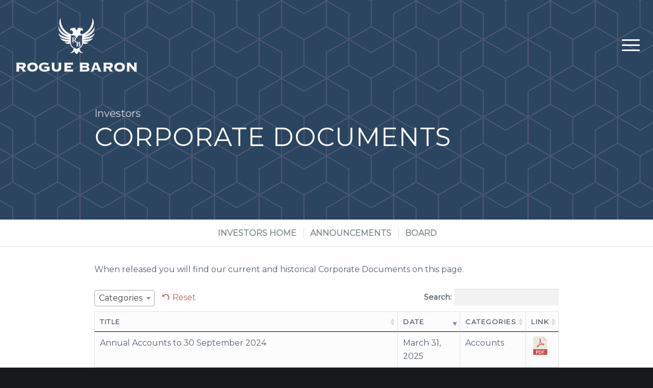

--- FILE ---
content_type: text/css
request_url: https://roguebaron.com/wp-content/themes/enfold-child/style.css?ver=4.7.6.4
body_size: 477
content:
/*
Theme Name: Enfold Child
Description: A <a href='http://codex.wordpress.org/Child_Themes'>Child Theme</a> for the Enfold Wordpress Theme. If you plan to do a lot of file modifications we recommend to use this Theme instead of the original Theme. Updating wil be much easier then.
Version: 1.0
Author: Kriesi
Author URI: http://www.kriesi.at
Template: enfold
*/

/*Add your own styles here:*/
.av-special-heading b {
	color: #2b4560 !important;}
/* Page Header Styles */
#page-header h1 {
	font-size: 50px;
}

#page-header .av-subheading {
	font-size: 20px !important;
}
/* Page Header Styles */
/* Other General Styles */

.iconbox_icon {
    background-color: #2b4560 !important;
    color: #ffffff;
    border-color: #45556f !important;
	font-size: 30px;
}
/* Other General Styles */
/* Sub Menu Bar */
.container.av-menu-mobile-active {
    text-transform: uppercase;
    font-size: 16px;
    font-weight: bold;
}
/* End Sub Menu Bar */
/* Custom Bullet Point */
/*ul li{
list-style-image:url(https://dev2.elysiumconsulting.com.au/wp-content/uploads/2020/12/rb-iconv3.png);
}
div .logo {
padding: 10px;
}
/* End Custom Bullet Point */
/* Announcement List - Catalogue */
#announcements .av-catalogue-image {
	border-radius: 0;
}
#announcements .av-catalogue-title {
	text-transform: none;
	padding-right: 110px;
}
#announcements .av-catalogue-item-inner {
    padding-top: 10px;
}
/* Announcement List - Catalogue */

--- FILE ---
content_type: text/css
request_url: https://roguebaron.com/wp-content/plugins/document-library-pro/assets/css/dlp-table.min.css?ver=1.0
body_size: -156
content:
/*!
 * Document Library Pro 1.0
 * Copyright 2020 Barn2 Plugins
 */.dlp-icon{width:48px;height:48px}

--- FILE ---
content_type: text/css
request_url: https://roguebaron.com/wp-content/plugins/document-library-pro/assets/css/styles.min.css?ver=1.0
body_size: 1866
content:
@charset "UTF-8";/*!
 * Document Library Pro 1.0
 * Copyright 2020 Barn2 Plugins
 */@font-face{font-family:icomoon;src:url(../../lib/assets/fonts/icomoon.woff2) format("woff2"),url(../../lib/assets/fonts/icomoon.woff) format("woff");font-weight:400;font-style:normal;font-display:block}@-webkit-keyframes icon-spin{0%{-webkit-transform:rotate(0);transform:rotate(0)}100%{-webkit-transform:rotate(360deg);transform:rotate(360deg)}}@keyframes icon-spin{0%{-webkit-transform:rotate(0);transform:rotate(0)}100%{-webkit-transform:rotate(360deg);transform:rotate(360deg)}}@font-face{font-family:icomoon;src:url(../../lib/assets/fonts/icomoon.woff2) format("woff2"),url(../../lib/assets/fonts/icomoon.woff) format("woff");font-weight:400;font-style:normal;font-display:block}@-webkit-keyframes icon-spin{0%{-webkit-transform:rotate(0);transform:rotate(0)}100%{-webkit-transform:rotate(360deg);transform:rotate(360deg)}}@keyframes icon-spin{0%{-webkit-transform:rotate(0);transform:rotate(0)}100%{-webkit-transform:rotate(360deg);transform:rotate(360deg)}}.posts-table-wrapper{margin-top:1.6em;margin-bottom:2.6em;max-width:100%}.posts-table-wrapper .blockUI.blockOverlay::before{font-family:icomoon!important;font-style:normal;font-weight:400;font-variant:normal;text-transform:none;line-height:1;background:0 0;vertical-align:baseline!important;-webkit-font-smoothing:antialiased;-moz-osx-font-smoothing:grayscale;content:"";-webkit-animation:icon-spin .75s infinite linear;animation:icon-spin .75s infinite linear;position:absolute;top:50%;left:50%;height:30px;width:30px;font-size:30px;line-height:1;margin-left:-15px;margin-top:-15px}.posts-table-controls{display:flex;flex-wrap:wrap;justify-content:center;align-items:center}.posts-table-controls.posts-table-above{margin-bottom:5px}.posts-table-controls.posts-table-below{margin-top:10px}.posts-table-controls>div{margin:0 10px 7px}.posts-table-wrapper .posts-table-controls>div{float:none;color:inherit;padding:0}.posts-table-controls .dataTables_length{margin-top:1px;margin-bottom:6px}@media screen and (min-width:600px){.posts-table-controls{justify-content:flex-end}.posts-table-controls>div{margin-left:25px;margin-right:0}.posts-table-controls .dataTables_filter:first-child,.posts-table-controls .dataTables_length:first-child,.posts-table-controls .posts-table-select-filters:first-child,.posts-table-controls>.posts-table-reset:first-child{margin-left:0;margin-right:auto}}.posts-table-controls label{font-weight:400;vertical-align:baseline;display:inline-block;margin-bottom:0;margin-top:0}.posts-table-controls input[type=search]{display:inline-block!important;height:auto;min-height:0;min-width:0;margin:0;line-height:normal;font-size:inherit!important;font-family:inherit;vertical-align:baseline;float:none!important;box-sizing:border-box;padding:0 .5em!important;margin:0;height:32px!important;background-color:#f2f2f2!important;color:#43454b;font-weight:400;border:0!important;box-shadow:inset 0 1px 1px rgba(0,0,0,.125)!important;-webkit-appearance:none;width:auto!important;margin-left:6px;margin-bottom:0!important}.posts-table-controls select{display:inline-block!important;height:auto;min-height:0;min-width:0;margin:0;line-height:normal;font-size:inherit!important;font-family:inherit;vertical-align:baseline;float:none!important;box-sizing:border-box;width:auto!important;font-weight:400;min-width:55px!important;padding:.2em 1em .2em .5em}.posts-table-controls .dataTables_length .select2-container,.posts-table-controls .dataTables_length select{margin-left:2px;margin-right:2px}.posts-table-controls .posts-table-select-filters{margin-bottom:3px;max-width:100%}.posts-table-controls .posts-table-select-filters label{margin-right:6px}.posts-table-controls .posts-table-select-filters .select2-container,.posts-table-controls .posts-table-select-filters select{margin:2px 5px 2px 0!important}.posts-table-controls .select2-container{height:32px!important;min-height:0;display:inline-block!important;font-size:inherit!important;max-width:100%}.posts-table-controls .select2-container .select2-selection:focus{outline:0}.posts-table-controls .select2-container .select2-selection--single{position:relative;height:32px!important;padding:0}.posts-table-controls .select2-container .select2-selection--single .select2-selection__rendered{line-height:30px;padding-left:8px;padding-right:20px}.posts-table-controls .select2-container .select2-selection--single .select2-selection__arrow{height:30px;top:0;width:20px;transform:none;border:none}.posts-table-controls .select2-container .select2-selection--single .select2-selection__arrow b{display:block}.posts-table-controls .select2-container .select2-selection--single .select2-selection__arrow::after,.posts-table-controls .select2-container .select2-selection--single .select2-selection__arrow::before{border:none!important;content:""}.posts-table-controls .select2-container .select2-selection--single .select2-selection__placeholder{color:inherit}.posts-table-controls .dataTables_paginate .paginate_button{padding:.2em .7em}.select2-dropdown.posts-table-dropdown .select2-search--dropdown{padding:5px!important}.select2-dropdown.posts-table-dropdown .select2-search--dropdown .select2-search__field{display:inline-block!important;height:auto;min-height:0;min-width:0;margin:0;line-height:normal;font-size:inherit!important;font-family:inherit;vertical-align:baseline;float:none!important;box-sizing:border-box;padding:0 .5em!important;margin:0;height:32px!important;background-color:#f2f2f2!important;color:#43454b;font-weight:400;border:0!important;box-shadow:inset 0 1px 1px rgba(0,0,0,.125)!important;-webkit-appearance:none;width:100%;margin-bottom:0!important}.select2-dropdown.posts-table-dropdown .select2-search--dropdown::after{top:14px;right:14px}.select2-dropdown.posts-table-dropdown .select2-results{padding:0}.select2-dropdown.posts-table-dropdown .select2-results>.select2-results__options{max-height:260px;margin:0!important;padding:0!important;list-style:none!important}.select2-dropdown.posts-table-dropdown .select2-results__option{margin:0!important;padding:6px 6px 6px 10px;line-height:normal}.select2-dropdown.posts-table-dropdown .select2-results__option:focus{outline:0}.posts-table-reset{display:inline-block;vertical-align:baseline;margin-left:20px}.posts-table-select-filters .posts-table-reset{margin-left:10px}@media screen and (min-width:600px){.posts-table-controls>.posts-table-reset:first-child{margin-left:4px}}.posts-table-reset a{font-weight:400;font-size:inherit;text-decoration:none!important;border:none;box-shadow:none}.posts-table-reset a::before{font-family:icomoon!important;font-style:normal;font-weight:400;font-variant:normal;text-transform:none;line-height:1;background:0 0;vertical-align:baseline!important;-webkit-font-smoothing:antialiased;-moz-osx-font-smoothing:grayscale;content:"";font-size:.85em;margin-right:6px;text-decoration:none}.posts-data-table{display:table!important;table-layout:auto;max-width:100%;word-break:normal;margin-bottom:0!important;visibility:hidden;line-height:inherit}.posts-data-table tr{display:table-row;float:none!important;margin:0}.posts-data-table td,.posts-data-table th{text-align:left;display:table-cell;vertical-align:top;overflow:hidden;float:none!important;word-break:normal}.posts-data-table th{line-height:1.45}.posts-data-table th.control{width:2px!important}.posts-data-table td>:first-child{margin-top:0!important}.posts-data-table td>:last-child{margin-bottom:0!important}.posts-data-table td p:last-child{margin-bottom:0!important}.posts-data-table td.nowrap{white-space:nowrap}.posts-data-table.nowrap td.child{white-space:normal}.posts-data-table iframe,.posts-data-table object,.posts-data-table video{height:auto}.posts-data-table .wp-video{width:auto!important}.posts-data-table .mejs-container{width:100%!important}.posts-data-table tr.child td{text-align:left}.posts-data-table tr.child .dtr-details{width:100%;list-style:none!important;padding:0!important}.posts-data-table tr.child .dtr-title{margin:0 15px 4px 0}.posts-data-table tr.child .dtr-data{display:inline-block}.posts-data-table tr.child .dtr-data figure{width:auto;float:none}table.posts-data-table thead th{padding-left:10px}table.posts-data-table thead .sorting_asc{background-position:100% 55%}table.posts-data-table tbody tr{background-color:transparent}table.posts-data-table.dtr-column>tbody>tr>td.control::before,table.posts-data-table.dtr-column>tbody>tr>th.control::before,table.posts-data-table.dtr-inline.collapsed>tbody>tr>td.dtr-control::before,table.posts-data-table.dtr-inline.collapsed>tbody>tr>th.dtr-control::before{font-family:icomoon!important;font-style:normal;font-weight:400;font-variant:normal;text-transform:none;line-height:1;background:0 0;vertical-align:baseline!important;-webkit-font-smoothing:antialiased;-moz-osx-font-smoothing:grayscale;content:"";color:#377837;top:1.2em;font-size:.75em;border-radius:0;border:none;box-shadow:none;margin:0}table.posts-data-table.dtr-column>tbody>tr.parent>td.control::before,table.posts-data-table.dtr-column>tbody>tr.parent>th.control::before,table.posts-data-table.dtr-inline.collapsed>tbody>tr.parent>td.dtr-control::before,table.posts-data-table.dtr-inline.collapsed>tbody>tr.parent>th.dtr-control::before{content:"";color:#bd3737;background:0 0}table.posts-data-table.dtr-column>tbody>tr>td.control::before,table.posts-data-table.dtr-column>tbody>tr>th.control::before{left:12px}.posts-data-table.dtr-details{visibility:visible;margin:0}.dtr-modal .dtr-modal-close{line-height:1.2}.enfold .posts-data-table select,.enfold .posts-table-controls select{padding-right:32px!important}.enfold .posts-table-controls input[type=search]{margin-left:6px!important}.rtl .enfold .posts-table-controls input[type=search]{margin-left:0!important;margin-right:6px!important}.flatsome .posts-data-table select,.flatsome .posts-table-controls select{padding-right:1.8em!important}.jupiter .posts-data-table select,.jupiter .posts-table-controls select{padding-right:55px!important}.uncode .posts-data-table select,.uncode .posts-table-controls select{padding-right:35px!important}.uncode .posts-data-table td{font-weight:400}.uncode .select2-container .select2-selection--single{background-position-x:102%}.uncode .select2-container .select2-selection__arrow{display:none}.xstore .posts-data-table select,.xstore .posts-table-controls select{padding-right:2.5em!important}.posts-data-table .posts-table-button{font-size:inherit;display:inline-block;line-height:1.25;padding:10px 18px!important;visibility:visible!important;word-break:normal!important}.posts-data-table .posts-table-button:hover{text-decoration:none}.posts-data-table .posts-table-button::after{display:none}

--- FILE ---
content_type: application/javascript
request_url: https://roguebaron.com/wp-content/plugins/document-library-pro/assets/js/posts-table-pro.min.js?ver=1.0
body_size: 3528
content:
/*!
 * Document Library Pro 1.0
 * Copyright 2020 Barn2 Plugins
 */
"use strict";function _typeof(t){return(_typeof="function"==typeof Symbol&&"symbol"==typeof Symbol.iterator?function(t){return typeof t}:function(t){return t&&"function"==typeof Symbol&&t.constructor===Symbol&&t!==Symbol.prototype?"symbol":typeof t})(t)}(function(c,e,t){var i={message:null,overlayCSS:{background:"#fff",opacity:.7}};function n(a){return function(t,e){"class"===t?a.addClass(e):a.attr(t,e)}}function l(t){t&&t.length&&("undefined"!=typeof WPPlaylistView&&t.find(".wp-playlist").filter(function(){return 0===c(".mejs-container",this).length}).each(function(){return new WPPlaylistView({el:this})}),"wp"in e&&"mediaelement"in e.wp&&c(e.wp.mediaelement.initialize),c.fn.fitVids&&t.fitVids())}function s(){return"select2"in c.fn&&posts_table_params.enable_select2}function a(t){this.$table=t,this.id=t.attr("id"),this.dataTable=null,this.config=null,this.ajaxData=[],this.hasAdminBar=0<c("#wpadminbar").length,this.$filters=[],this.$tableWrapper=[],this.$pagination=[],this.$tableControls=[],t.on("draw.dt",{table:this},d).on("init.dt",{table:this},f).on("page.dt",{table:this},u).on("processing.dt",{table:this},b).on("responsive-display.dt",{table:this},v).on("xhr.dt",{table:this},r),c(e).on("load",{table:this},m),t.addClass("loading").css("visibility","visible")}function r(t,e,a,i){var n=t.data.table;null!==a&&"data"in a&&c.isArray(a.data)&&(n.ajaxData=a.data),n.$table.trigger("lazyload.ptp",[n])}function o(t){var e=c(this),a=t.data.table,i=a.getDataTable(),n=e.closest("td");n.hasClass("child")&&(n=e.closest("[data-dt-column]",n));var r=i.column(n.get(0));if(!r.length)return!0;var l=c(r.header());if(!l.data("clickFilter"))return!0;t.preventDefault();var s=e.text(),o=l.data("name"),d=a.$filters&&a.$filters.length?a.$filters.filter('[data-column="'+o+'"]'):[];return d.length&&(i.column(d.first().data("searchColumn")+":name").search(""),c("option",d).filter(function(){return c.trim(c(this).text().replace("–",""))===s}).prop("selected",!0).trigger("change",[!0])),a.config.serverSide?r.search(s).draw():(s="(^|, )"+c.fn.dataTable.util.escapeRegex(s)+"(, |$)",r.search(s,!0,!1).draw()),a.scrollToTop(),!1}function d(t){var e=t.data.table;e.config.serverSide&&e.processAjaxData(),!e.config.serverSide&&e.$table.hasClass("loading")||l(e.$table),e.showHidePagination(),e.$table.trigger("draw.ptp",[e])}function p(t,e){var a=c(this),i=t.data.table;if(e)return!0;var n=a.val(),r=a.data("column"),l=i.getDataTable().column(a.data("searchColumn")+":name");if(i.config.serverSide)l.search(n).draw();else{var s=n?"(^| )"+c.fn.dataTable.util.escapeRegex(n)+"( |$)":"";l.search(s,!0,!1).draw()}var o=i.$filters.filter('[data-column="'+r+'"]'),d=i.$filters.not(o);o.not(a[0]).val(n).trigger("change",[!0]),i.config.serverSide||d.each(function(){i.refreshFilterItems(c(this))})}function f(t){var e=t.data.table;e.$tableWrapper=e.$table.parent(),e.$pagination=e.$tableWrapper.find(".dataTables_paginate"),e.$tableControls=e.$tableWrapper.find(".posts-table-controls"),e.initFilters().initSelect2().initResetButton().initSearchOnClick().initPhotoswipe().showHidePagination(),!e.config.serverSide&&c.fn.fitVids&&e.$table.fitVids(),e.$table.removeClass("loading").trigger("init.ptp",[e])}function h(t){t.preventDefault();var e=c(".pswp")[0],a=c(t.target).closest(".posts-table-gallery__image"),n=[];0<a.length&&a.each(function(t,e){var a=c(e).find("img"),i={src:a.attr("data-large_image"),w:a.attr("data-large_image_width"),h:a.attr("data-large_image_height"),title:a.attr("data-caption")&&a.attr("data-caption").length?a.attr("data-caption"):a.attr("title")};n.push(i)});new PhotoSwipe(e,PhotoSwipeUI_Default,n,{index:0,shareEl:!1,closeOnScroll:!1,history:!1,hideAnimationDuration:0,showAnimationDuration:0}).init()}function u(t){t.data.table.scrollToTop()}function b(t,e,a){a?t.data.table.$table.block(i):t.data.table.$table.unblock()}function g(t){t.preventDefault();var e=t.data.table,a=e.getDataTable();e.$table.find("tr.child").remove(),e.$table.find("tr.parent").removeClass("parent"),a.columns('th[data-searchable="true"]').search("");var i=e.$table.attr("data-order");if(i.length){var n=i.replace(/[\[\]\" ]+/g,"").split(",");2===n.length&&a.order(n)}e.$filters.length&&(e.$filters.val("").trigger("change",[!0]),e.config.serverSide||e.$filters.each(function(){e.refreshFilterItems(c(this))}));var r="search"in e.config&&"search"in e.config.search?e.config.search.search:"";a.search(r).page.len(e.config.pageLength).draw(!0),s()&&e.$tableControls.find(".dataTables_length select").trigger("change")}function v(t,e,a,i,n){if(i&&void 0!==a.child()){l(a.child());var r=t.data.table;r.$table.trigger("responsive-display.ptp",[r,a.child()])}}function m(t){var e=t.data.table;e.getDataTable().columns.adjust().responsive.recalc(),e.$table.trigger("load.ptp",[e])}a.prototype.buildConfig=function(){var t={retrieve:!0,responsive:!0,processing:!0,orderMulti:!1,language:posts_table_params.language},e=this.$table.data("config");return e&&(t=c.extend(!0,{},t,e)),-1!==t.language.info.indexOf(posts_table_params.language.totalsPlural)&&(t.infoCallback=function(t,e,a,i,n,r){return r&&1===n?r.replace(posts_table_params.language.totalsPlural,posts_table_params.language.totalsSingle):r}),t.serverSide&&"ajax_url"in posts_table_params&&(t.deferRender=!0,t.ajax={url:posts_table_params.ajax_url,type:"POST",data:{table_id:this.id,action:posts_table_params.ajax_action,_ajax_nonce:posts_table_params.ajax_nonce},xhrFields:{withCredentials:!0}}),"responsive"in t&&"object"===_typeof(t.responsive)&&"details"in t.responsive&&"display"in t.responsive.details&&("child_row_visible"===t.responsive.details.display?(t.responsive.details.display=c.fn.dataTable.Responsive.display.childRowImmediate,t.responsive.details.renderer=c.fn.dataTable.Responsive.renderer.listHidden()):"modal"===t.responsive.details.display&&(t.responsive.details.display=c.fn.dataTable.Responsive.display.modal(),t.responsive.details.renderer=function(r){return r=c.extend({tableClass:""},r),function(e,t,a){var i=c.map(a,function(t){return e.column(t.columnIndex).visible()?'<tr data-dt-row="'+t.rowIndex+'" data-dt-column="'+t.columnIndex+'"><td>'+(t.title?t.title+":":"")+"</td> <td>"+t.data+"</td></tr>":""}).join(""),n=c('<table class="'+r.tableClass+' dtr-details" width="100%"/>').append(i);return l(n),n}}({tableClass:posts_table_params.table_class}))),"lang_url"in posts_table_params&&(t.language={url:posts_table_params.lang_url}),t},a.prototype.getCurrentFilterItems=function(t){var e=this.$table.data("filters"),a=t.data("column");if(!(e&&a in e))return null;var i=e[a].terms;if(!i)return[];if(!this.config.serverSide){var n=this.getDataTable().column(t.data("searchColumn")+":name",{search:"applied"}).data();if(n.any())i=function t(e,a){for(var i,n=JSON.parse(JSON.stringify(e)),r=n.length-1;0<=r;r--)(i=n[r]).hasOwnProperty("children")&&(i.children=t(i.children,a),0===i.children.length&&delete i.children),-1!==a.indexOf(i.slug)||i.hasOwnProperty("children")||n.splice(r,1);return n}(i,n.join(" ").split(" "))}return i},a.prototype.getDataTable=function(){return this.dataTable||this.init(),this.dataTable},a.prototype.init=function(){this.config=this.buildConfig(),this.dataTable=this.$table.DataTable(this.config)},a.prototype.initFilters=function(){var t=this,e=t.$table.data("filters");if(!e)return t;var a=c('<div class="posts-table-select-filters" id="'+t.id+'_select_filters" />'),i=0;for(var n in posts_table_params.language.filterBy&&a.append('<label class="filter-label">'+posts_table_params.language.filterBy+"</label>"),e){var r={name:"ptp_filter_"+n,"data-tax":e[n].taxonomy,"data-column":n,"data-search-column":n+"_hfilter","aria-label":e[n].heading,"data-placeholder":e[n].heading};e[n].class&&(r.class=e[n].class);var l=c("<select/>").attr(r);t.refreshFilterItems(l),l.children().length<=1||(l.on("change",{table:t},p).appendTo(a),i++)}if(0<i){var s=t.$tableControls.find(".dataTables_filter");s.length?a.prependTo(s.closest(".posts-table-controls")):a.prependTo(t.$tableControls.filter(".posts-table-above"))}return t.$filters=t.$tableControls.find(".posts-table-select-filters select"),t},a.prototype.initPhotoswipe=function(){return"undefined"==typeof PhotoSwipe||this.$table.on("click",".posts-table-gallery__image a",h),this},a.prototype.initResetButton=function(){var t=this;if(!t.config.resetButton)return t;var e=c('<div class="posts-table-reset"><a class="reset" href="#">'+posts_table_params.language.resetButton+"</a></div>").on("click","a",{table:t},g),a=t.$tableControls.filter(".posts-table-above").children(".posts-table-select-filters, .dataTables_length, .dataTables_filter").eq(0);return a.length?a.append(e):t.$tableControls.filter(".posts-table-above").prepend(e),t},a.prototype.initSearchOnClick=function(){return this.config.clickFilter&&this.$table.on("click","a",{table:this},o),this},a.prototype.initSelect2=function(){var t=this;if(!s())return t;var e={dropdownCssClass:"posts-table-dropdown",dropdownParent:t.$tableWrapper};return t.$filters.length&&t.$filters.select2(Object.assign(e,{minimumResultsForSearch:5})),t.$tableControls.find(".dataTables_length select").select2(Object.assign(e,{minimumResultsForSearch:-1})),t},a.prototype.processAjaxData=function(){var t=this;if(t.config.serverSide&&t.ajaxData.length){for(var e=t.$table.find("tbody tr"),a=0;a<t.ajaxData.length;a++)"__attributes"in t.ajaxData[a]&&e.eq(a).length&&c.each(t.ajaxData[a].__attributes,n(e.eq(a)));return t}},a.prototype.refreshFilterItems=function(t){var e=this.$table.data("filters"),a=t.data("column"),i=t.val();e&&a in e&&(t.empty(),c('<option value="" />').text(e[a].heading).prependTo(t),function r(l,t,s){s=void 0!==s?s:0,c.each(t,function(t,e){var a=e.name,i="slug"in e?e.slug:a,n="";s&&(n=Array(2*s+1).join(" ")+"– "),l.append('<option value="'+i+'">'+n+a+"</option>"),"children"in e&&r(l,e.children,s+1)})}(t,this.getCurrentFilterItems(t)),t.val(i))},a.prototype.scrollToTop=function(){var t=this.config.scrollOffset;if(!1!==t&&!isNaN(t)){var e=this.$tableWrapper.offset().top-t;this.hasAdminBar&&(e-=32),c("html,body").animate({scrollTop:e},300)}return this},a.prototype.showHidePagination=function(){var t=this;if(t.$pagination.length){var e=t.getDataTable().page.info();e&&e.pages<=1?t.$pagination.hide(0):t.$pagination.show()}return t},c.fn.postsTable=function(){return this.each(function(){new a(c(this)).init()})},c(t).ready(function(){"DataTable"in c.fn&&c.fn.DataTable.ext&&(c.fn.DataTable.ext.errMode="throw"),c("."+posts_table_params.table_class).postsTable()})})(jQuery,window,document);

--- FILE ---
content_type: application/javascript
request_url: https://roguebaron.com/wp-content/plugins/document-library-pro/assets/js/jquery-blockui/jquery.blockUI.min.js?ver=2.70.0
body_size: 3237
content:
/*!
 * jQuery blockUI plugin
 * Version 2.70.0-2014.11.23
 * Requires jQuery v1.7 or later
 *
 * Examples at: http://malsup.com/jquery/block/
 * Copyright (c) 2007-2013 M. Alsup
 * Dual licensed under the MIT and GPL licenses:
 * http://www.opensource.org/licenses/mit-license.php
 * http://www.gnu.org/licenses/gpl.html
 *
 * Thanks to Amir-Hossein Sobhi for some excellent contributions!
 */
(function(){"use strict";function e(x){x.fn._fadeIn=x.fn.fadeIn;var C=x.noop||function(){},S=/MSIE/.test(navigator.userAgent),O=/MSIE 6.0/.test(navigator.userAgent)&&!/MSIE 8.0/.test(navigator.userAgent),E=(document.documentMode,x.isFunction(document.createElement("div").style.setExpression));x.blockUI=function(e){t(window,e)},x.unblockUI=function(e){B(window,e)},x.growlUI=function(e,o,t,n){var i=x('<div class="growlUI"></div>');e&&i.append("<h1>"+e+"</h1>"),o&&i.append("<h2>"+o+"</h2>"),void 0===t&&(t=3e3);function s(e){e=e||{},x.blockUI({message:i,fadeIn:void 0!==e.fadeIn?e.fadeIn:700,fadeOut:void 0!==e.fadeOut?e.fadeOut:1e3,timeout:void 0!==e.timeout?e.timeout:t,centerY:!1,showOverlay:!1,onUnblock:n,css:x.blockUI.defaults.growlCSS})}s();i.css("opacity");i.mouseover(function(){s({fadeIn:0,timeout:3e4});var e=x(".blockMsg");e.stop(),e.fadeTo(300,1)}).mouseout(function(){x(".blockMsg").fadeOut(1e3)})},x.fn.block=function(e){if(this[0]===window)return x.blockUI(e),this;var o=x.extend({},x.blockUI.defaults,e||{});return this.each(function(){var e=x(this);o.ignoreIfBlocked&&e.data("blockUI.isBlocked")||e.unblock({fadeOut:0})}),this.each(function(){"static"==x.css(this,"position")&&(this.style.position="relative",x(this).data("blockUI.static",!0)),this.style.zoom=1,t(this,e)})},x.fn.unblock=function(e){return this[0]===window?(x.unblockUI(e),this):this.each(function(){B(this,e)})},x.blockUI.version=2.7,x.blockUI.defaults={message:"<h1>Please wait...</h1>",title:null,draggable:!0,theme:!1,css:{padding:0,margin:0,width:"30%",top:"40%",left:"35%",textAlign:"center",color:"#000",border:"3px solid #aaa",backgroundColor:"#fff",cursor:"wait"},themedCSS:{width:"30%",top:"40%",left:"35%"},overlayCSS:{backgroundColor:"#000",opacity:.6,cursor:"wait"},cursorReset:"default",growlCSS:{width:"350px",top:"10px",left:"",right:"10px",border:"none",padding:"5px",opacity:.6,cursor:"default",color:"#fff",backgroundColor:"#000","-webkit-border-radius":"10px","-moz-border-radius":"10px","border-radius":"10px"},iframeSrc:/^https/i.test(window.location.href||"")?"javascript:false":"about:blank",forceIframe:!1,baseZ:1e3,centerX:!0,centerY:!0,allowBodyStretch:!0,bindEvents:!0,constrainTabKey:!0,fadeIn:200,fadeOut:400,timeout:0,showOverlay:!0,focusInput:!0,focusableElements:":input:enabled:visible",onBlock:null,onUnblock:null,onOverlayClick:null,quirksmodeOffsetHack:4,blockMsgClass:"blockMsg",ignoreIfBlocked:!1};var T=null,M=[];function t(e,i){var o,t,n,s,l,d,a,c,r,u,f,b,p,h,k,y,m,g,v,I,w=e==window,U=i&&void 0!==i.message?i.message:void 0;(i=x.extend({},x.blockUI.defaults,i||{})).ignoreIfBlocked&&x(e).data("blockUI.isBlocked")||(i.overlayCSS=x.extend({},x.blockUI.defaults.overlayCSS,i.overlayCSS||{}),o=x.extend({},x.blockUI.defaults.css,i.css||{}),i.onOverlayClick&&(i.overlayCSS.cursor="pointer"),t=x.extend({},x.blockUI.defaults.themedCSS,i.themedCSS||{}),U=void 0===U?i.message:U,w&&T&&B(window,{fadeOut:0}),U&&"string"!=typeof U&&(U.parentNode||U.jquery)&&(n=U.jquery?U[0]:U,s={},x(e).data("blockUI.history",s),s.el=n,s.parent=n.parentNode,s.display=n.style.display,s.position=n.style.position,s.parent&&s.parent.removeChild(n)),x(e).data("blockUI.onUnblock",i.onUnblock),l=i.baseZ,c=S||i.forceIframe?x('<iframe class="blockUI" style="z-index:'+l+++';display:none;border:none;margin:0;padding:0;position:absolute;width:100%;height:100%;top:0;left:0" src="'+i.iframeSrc+'"></iframe>'):x('<div class="blockUI" style="display:none"></div>'),r=i.theme?x('<div class="blockUI blockOverlay ui-widget-overlay" style="z-index:'+l+++';display:none"></div>'):x('<div class="blockUI blockOverlay" style="z-index:'+l+++';display:none;border:none;margin:0;padding:0;width:100%;height:100%;top:0;left:0"></div>'),i.theme&&w?(a='<div class="blockUI '+i.blockMsgClass+' blockPage ui-dialog ui-widget ui-corner-all" style="z-index:'+(l+10)+';display:none;position:fixed">',i.title&&(a+='<div class="ui-widget-header ui-dialog-titlebar ui-corner-all blockTitle">'+(i.title||"&nbsp;")+"</div>"),a+='<div class="ui-widget-content ui-dialog-content"></div>',a+="</div>"):i.theme?(a='<div class="blockUI '+i.blockMsgClass+' blockElement ui-dialog ui-widget ui-corner-all" style="z-index:'+(l+10)+';display:none;position:absolute">',i.title&&(a+='<div class="ui-widget-header ui-dialog-titlebar ui-corner-all blockTitle">'+(i.title||"&nbsp;")+"</div>"),a+='<div class="ui-widget-content ui-dialog-content"></div>',a+="</div>"):a=w?'<div class="blockUI '+i.blockMsgClass+' blockPage" style="z-index:'+(l+10)+';display:none;position:fixed"></div>':'<div class="blockUI '+i.blockMsgClass+' blockElement" style="z-index:'+(l+10)+';display:none;position:absolute"></div>',d=x(a),U&&(i.theme?(d.css(t),d.addClass("ui-widget-content")):d.css(o)),i.theme||r.css(i.overlayCSS),r.css("position",w?"fixed":"absolute"),(S||i.forceIframe)&&c.css("opacity",0),u=[c,r,d],f=x(w?"body":e),x.each(u,function(){this.appendTo(f)}),i.theme&&i.draggable&&x.fn.draggable&&d.draggable({handle:".ui-dialog-titlebar",cancel:"li"}),b=E&&(!x.support.boxModel||0<x("object,embed",w?null:e).length),(O||b)&&(w&&i.allowBodyStretch&&x.support.boxModel&&x("html,body").css("height","100%"),!O&&x.support.boxModel||w||(p=z(e,"borderTopWidth"),h=z(e,"borderLeftWidth"),k=p?"(0 - "+p+")":0,y=h?"(0 - "+h+")":0),x.each(u,function(e,o){var t,n=o[0].style;n.position="absolute",e<2?(w?n.setExpression("height","Math.max(document.body.scrollHeight, document.body.offsetHeight) - (jQuery.support.boxModel?0:"+i.quirksmodeOffsetHack+') + "px"'):n.setExpression("height",'this.parentNode.offsetHeight + "px"'),w?n.setExpression("width",'jQuery.support.boxModel && document.documentElement.clientWidth || document.body.clientWidth + "px"'):n.setExpression("width",'this.parentNode.offsetWidth + "px"'),y&&n.setExpression("left",y),k&&n.setExpression("top",k)):i.centerY?(w&&n.setExpression("top",'(document.documentElement.clientHeight || document.body.clientHeight) / 2 - (this.offsetHeight / 2) + (blah = document.documentElement.scrollTop ? document.documentElement.scrollTop : document.body.scrollTop) + "px"'),n.marginTop=0):!i.centerY&&w&&(t="((document.documentElement.scrollTop ? document.documentElement.scrollTop : document.body.scrollTop) + "+(i.css&&i.css.top?parseInt(i.css.top,10):0)+') + "px"',n.setExpression("top",t))})),U&&(i.theme?d.find(".ui-widget-content").append(U):d.append(U),(U.jquery||U.nodeType)&&x(U).show()),(S||i.forceIframe)&&i.showOverlay&&c.show(),i.fadeIn?(m=i.onBlock?i.onBlock:C,g=i.showOverlay&&!U?m:C,v=U?m:C,i.showOverlay&&r._fadeIn(i.fadeIn,g),U&&d._fadeIn(i.fadeIn,v)):(i.showOverlay&&r.show(),U&&d.show(),i.onBlock&&i.onBlock.bind(d)()),j(1,e,i),w?(T=d[0],M=x(i.focusableElements,T),i.focusInput&&setTimeout(H,20)):function(e,o,t){var n=e.parentNode,i=e.style,s=(n.offsetWidth-e.offsetWidth)/2-z(n,"borderLeftWidth"),l=(n.offsetHeight-e.offsetHeight)/2-z(n,"borderTopWidth");o&&(i.left=0<s?s+"px":"0");t&&(i.top=0<l?l+"px":"0")}(d[0],i.centerX,i.centerY),i.timeout&&(I=setTimeout(function(){w?x.unblockUI(i):x(e).unblock(i)},i.timeout),x(e).data("blockUI.timeout",I)))}function B(e,o){var t,n,i=e==window,s=x(e),l=s.data("blockUI.history"),d=s.data("blockUI.timeout");d&&(clearTimeout(d),s.removeData("blockUI.timeout")),o=x.extend({},x.blockUI.defaults,o||{}),j(0,e,o),null===o.onUnblock&&(o.onUnblock=s.data("blockUI.onUnblock"),s.removeData("blockUI.onUnblock")),n=i?x("body").children().filter(".blockUI").add("body > .blockUI"):s.find(">.blockUI"),o.cursorReset&&(1<n.length&&(n[1].style.cursor=o.cursorReset),2<n.length&&(n[2].style.cursor=o.cursorReset)),i&&(T=M=null),o.fadeOut?(t=n.length,n.stop().fadeOut(o.fadeOut,function(){0==--t&&a(n,l,o,e)})):a(n,l,o,e)}function a(e,o,t,n){var i,s,l,d=x(n);d.data("blockUI.isBlocked")||(e.each(function(e,o){this.parentNode&&this.parentNode.removeChild(this)}),o&&o.el&&(o.el.style.display=o.display,o.el.style.position=o.position,o.el.style.cursor="default",o.parent&&o.parent.appendChild(o.el),d.removeData("blockUI.history")),d.data("blockUI.static")&&d.css("position","static"),"function"==typeof t.onUnblock&&t.onUnblock(n,t),s=(i=x(document.body)).width(),l=i[0].style.width,i.width(s-1).width(s),i[0].style.width=l)}function j(e,o,t){var n,i=o==window,s=x(o);!e&&(i&&!T||!i&&!s.data("blockUI.isBlocked"))||(s.data("blockUI.isBlocked",e),i&&t.bindEvents&&(!e||t.showOverlay)&&(n="mousedown mouseup keydown keypress keyup touchstart touchend touchmove",e?x(document).bind(n,t,l):x(document).unbind(n,l)))}function l(e){if("keydown"===e.type&&e.keyCode&&9==e.keyCode&&T&&e.data.constrainTabKey){var o=!e.shiftKey&&e.target===M[M.length-1],t=e.shiftKey&&e.target===M[0];if(o||t)return setTimeout(function(){H(t)},10),!1}var n=e.data,i=x(e.target);return i.hasClass("blockOverlay")&&n.onOverlayClick&&n.onOverlayClick(e),0<i.parents("div."+n.blockMsgClass).length||0===i.parents().children().filter("div.blockUI").length}function H(e){var o;!M||(o=M[!0===e?M.length-1:0])&&o.focus()}function z(e,o){return parseInt(x.css(e,o),10)||0}}"function"==typeof define&&define.amd&&define.amd.jQuery?define(["jquery"],e):e(jQuery)})();